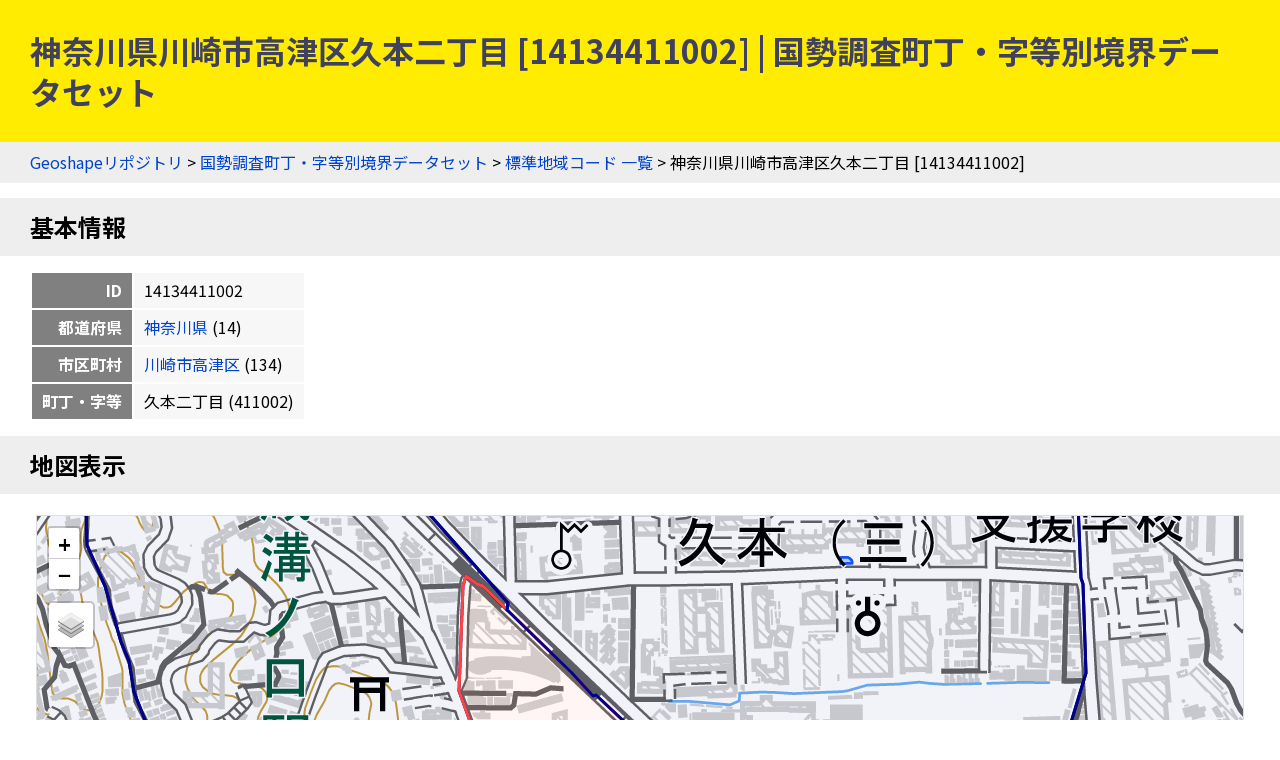

--- FILE ---
content_type: text/html
request_url: https://geoshape.ex.nii.ac.jp/ka/resource/14/14134411002.html
body_size: 3184
content:
<!DOCTYPE html PUBLIC "-//W3C//DTD HTML 4.01 Transitional//EN" "http://www.w3.org/TR/html4/loose.dtd">
<head>
<meta http-equiv="Content-Type" content="text/html; charset=UTF-8">
<script async="true" src="https://www.googletagmanager.com/gtag/js?id=UA-89206154-3"></script><script>
	window.dataLayer = window.dataLayer || [];
	function gtag(){dataLayer.push(arguments);}
	gtag('js', new Date());
	
	gtag('config', 'UA-89206154-3');
      </script><script async="true" src="https://www.googletagmanager.com/gtag/js?id=G-CJ0P2V7PFM"></script><script>
	window.dataLayer = window.dataLayer || [];
	function gtag(){dataLayer.push(arguments);}
	gtag('js', new Date());
	
	gtag('config', 'G-CJ0P2V7PFM');
      </script><meta name="copyright" content="CC BY 4.0">
<link href="https://fonts.googleapis.com/css2?family=Noto+Sans+JP:wght@400;700&amp;display=swap" rel="stylesheet">
<link rel="stylesheet" type="text/css" href="/css/shared.css">
<title>神奈川県川崎市高津区久本二丁目 [14134411002] | 国勢調査町丁・字等別境界データセット</title>
<script src="/js/jquery-3.5.1.min.js" type="text/javascript" charset="utf-8"></script><script src="https://unpkg.com/leaflet@1.7.1/dist/leaflet.js" type="text/javascript" charset="utf-8"></script><link rel="stylesheet" type="text/css" href="https://unpkg.com/leaflet@1.7.1/dist/leaflet.css">
<script src="/js/topojson.min.js" type="text/javascript" charset="utf-8"></script><script src="/js/tile.js" type="text/javascript" charset="utf-8"></script><script src="/js/ka_key.js" type="text/javascript" charset="utf-8"></script><meta property="og:title" content="神奈川県川崎市高津区久本二丁目 [14134411002] | 国勢調査町丁・字等別境界データセット">
<meta property="og:type" content="website">
<meta property="og:url" content="https://geoshape.ex.nii.ac.jp/ka/resource/14/14134411002.html">
<meta property="og:image" content="https://geoshape.ex.nii.ac.jp/img/ka.jpg">
<meta property="og:site_name" content="国勢調査町丁・字等別境界データセット">
<meta name="twitter:card" content="summary_large_image">
<meta name="twitter:site" content="@rois_codh">
<meta name="twitter:creator" content="@rois_codh">
</head><body>
<h1>神奈川県川崎市高津区久本二丁目 [14134411002] | 国勢調査町丁・字等別境界データセット</h1>
<div class="nav">
<a href="/">Geoshapeリポジトリ</a> &gt; <a href="/ka/">国勢調査町丁・字等別境界データセット</a> &gt; <a href="/ka/resource/">標準地域コード 一覧</a> &gt; 神奈川県川崎市高津区久本二丁目 [14134411002]</div>
<h2 id="basic">基本情報</h2>
<table class="info">
<tr>
<th>ID</th>
<td>14134411002</td>
</tr>
<tr>
<th>都道府県</th>
<td>
<a href="/ka/resource/?%E7%A5%9E%E5%A5%88%E5%B7%9D%E7%9C%8C">神奈川県</a>
	  (14)
	</td>
</tr>
<tr>
<th>市区町村</th>
<td>
<a href="/ka/resource/14134.html">川崎市高津区</a>
	  (134)
	</td>
</tr>
<tr>
<th>町丁・字等</th>
<td>久本二丁目
	    (411002)
	  </td>
</tr>
</table>
<h2 id="map">地図表示</h2>
<div class="pane"><table class="pane"><tr><td class="key-map">
<div id="key-map"></div>
<script type="text/javascript">var topojsonUrl = '/ka/topojson/2020/14/r2ka14134.topojson'; var keyCode = '14134411002';</script>
</td></tr></table></div>
<h2 id="polygon">ポリゴン情報</h2>
<table class="info">
<tr>
<th>分類</th>
<td>町丁・字等</td>
</tr>
<tr>
<th>面積(㎡)</th>
<td>196927.048</td>
</tr>
<tr>
<th>周辺長（ｍ）</th>
<td>2064.543</td>
</tr>
<tr>
<th>人口</th>
<td>3126</td>
</tr>
<tr>
<th>世帯数</th>
<td>1520</td>
</tr>
<tr>
<th>基本単位区（調査区）数</th>
<td>1520</td>
</tr>
<tr>
<th>図形中心点</th>
<td>
	    北緯35.594263度,
	    東経139.614557度 / 
	    <a target="gmap" href="https://www.google.co.jp/maps?q=35.594263,139.614557">
	      Google Mapsで開く
	    </a>
</td>
</tr>
<tr>
<th>特殊記号D（飛び地、抜け地フラグ）</th>
<td></td>
</tr>
<tr>
<th>特殊記号E（町丁・字等重複フラグ）</th>
<td></td>
</tr>
</table>
<h2>現在の町丁・字等境界と重なる過去の市区町村一覧（歴史的行政区域データセットβ版）</h2>
<p>赤は主要な市区町村、青は重なりのある全市区町村を示します。なお<a href="/city/#polygon-note">ポリゴンデータの注意事項</a>も参考にしてください。</p>
<form class="source">
<p>
表示データ選択：<label>
<input type="checkbox" id="present-1" name="present" onclick="javascript:toggleSource('present-1')" checked>
国土数値情報
</label>
<label>
<input type="checkbox" id="present-2" name="present" onclick="javascript:toggleSource('present-2')">
行政界変遷DB
</label>
</p>
<p>
市区町村選択：<label>
<input type="checkbox" name="city" onclick="javascript:toggleCity('present')" checked>
重なりが小さい市区町村を隱す
</label>
</p>
</form>
<div class="list"><table class="list">
<thead><tr>
<th>市区町村ID</th>
<th class="address">住所</th>
<th data-source="present-1">1920-01-01</th>
<th data-source="present-2">1920-12-31</th>
<th data-source="present-2">1937-12-31</th>
<th data-source="present-1">1950-10-01</th>
<th data-source="present-2">1968-12-31</th>
<th data-source="present-1">1975-10-01</th>
<th data-source="present-1">2022-01-01</th>
</tr></thead>
<tbody>
<tr class="r1">
<td><a href="/city/resource/14B0040007.html">14B0040007</a></td>
<td>神奈川県橘樹郡高津村</td>
<td class="major" title="1920-01-01" data-source="present-1">100%</td>
<td class="major" title="1920-12-31" data-source="present-2">100%</td>
<td class="empty" title="1937-12-31" data-source="present-2"></td>
<td class="empty" title="1950-10-01" data-source="present-1"></td>
<td class="empty" title="1968-12-31" data-source="present-2"></td>
<td class="empty" title="1975-10-01" data-source="present-1"></td>
<td class="empty" title="2022-01-01" data-source="present-1"></td>
</tr>
<tr data-type="present" class="r0">
<td><a href="/city/resource/14B0040003.html">14B0040003</a></td>
<td>神奈川県橘樹郡橘村</td>
<td class="other" title="1920-01-01" data-source="present-1">0%</td>
<td class="other" title="1920-12-31" data-source="present-2">0%</td>
<td class="empty" title="1937-12-31" data-source="present-2"></td>
<td class="empty" title="1950-10-01" data-source="present-1"></td>
<td class="empty" title="1968-12-31" data-source="present-2"></td>
<td class="empty" title="1975-10-01" data-source="present-1"></td>
<td class="empty" title="2022-01-01" data-source="present-1"></td>
</tr>
<tr class="r1">
<td><a href="/city/resource/14202A1968.html">14202A1968</a></td>
<td>神奈川県川崎市</td>
<td class="empty" title="1920-01-01" data-source="present-1"></td>
<td class="empty" title="1920-12-31" data-source="present-2"></td>
<td class="major" title="1937-12-31" data-source="present-2">100%</td>
<td class="major" title="1950-10-01" data-source="present-1">100%</td>
<td class="major" title="1968-12-31" data-source="present-2">100%</td>
<td class="empty" title="1975-10-01" data-source="present-1"></td>
<td class="empty" title="2022-01-01" data-source="present-1"></td>
</tr>
<tr class="r0">
<td><a href="/city/resource/14134A1972.html">14134A1972</a></td>
<td>神奈川県川崎市高津区</td>
<td class="empty" title="1920-01-01" data-source="present-1"></td>
<td class="empty" title="1920-12-31" data-source="present-2"></td>
<td class="empty" title="1937-12-31" data-source="present-2"></td>
<td class="empty" title="1950-10-01" data-source="present-1"></td>
<td class="empty" title="1968-12-31" data-source="present-2"></td>
<td class="major" title="1975-10-01" data-source="present-1">100%</td>
<td class="major" title="2022-01-01" data-source="present-1">100%</td>
</tr>
</tbody>
<thead><tr>
<th>市区町村ID</th>
<th class="address">住所</th>
<th data-source="present-1">1920-01-01</th>
<th data-source="present-2">1920-12-31</th>
<th data-source="present-2">1937-12-31</th>
<th data-source="present-1">1950-10-01</th>
<th data-source="present-2">1968-12-31</th>
<th data-source="present-1">1975-10-01</th>
<th data-source="present-1">2022-01-01</th>
</tr></thead>
</table></div>
<h2 id="search">検索</h2>
<p><a href="/search/">歴史的地名／現代地名による統合検索</a>では、現代および歴史的な市区町村名や現代の町丁・字名による検索が可能です。</p>
<form action="/app/search-place" class="search">
		  地名（の一部）を入力：
    <input type="input" size="50" name="key">
    <input type="submit">
		  </form>
<h2 id="summary">概要</h2>
<p><a href="/ka/">国勢調査町丁・字等別境界データセット</a>とは、国勢調査の実施毎（5年毎）に設定した調査区の境界を中心としたデータセットです。また<a href="/city/">歴史行政区域データセットβ版</a>ともリンクしており、「この町丁・字は、かつてどこの市区町村に属していたか？」などの調査にもご活用ください。2020年版のデータでは、町丁・字等情報＝220,814件を提供しています。</p>
<h2 id="license">ライセンス</h2>
<p>このウェブサイトのコンテンツは、<a href="https://creativecommons.org/licenses/by/4.0/">CC BY 4.0</a>の下に提供されています。データセットをご利用の際には、以下のようなクレジットを表示して下さい。</p>
<p class="highlight">『国勢調査町丁・字等別境界データセット』（CODH作成）
    「令和2年国勢調査町丁・字等別境界データ」（e-Stat）を加工
    doi:10.20676/00000450
</p>
<h2 id="source">出典</h2>
<ol>
<li><a href="/ka/#source-estat">政府統計の総合窓口（e-Stat）「国勢調査町丁・字等別境界データ」2020年</a></li>
<li><a href="/city/dataset/">『Geoshape市区町村IDデータセット』（CODH作成）</a></li>
		      </ol>
<div class="nav">
<a href="/">Geoshapeリポジトリ</a> &gt; <a href="/ka/">国勢調査町丁・字等別境界データセット</a> &gt; <a href="/ka/resource/">標準地域コード 一覧</a> &gt; 神奈川県川崎市高津区久本二丁目 [14134411002]</div>
<div class="footer">
<a href="https://agora.ex.nii.ac.jp/~kitamoto/">Asanobu KITAMOTO</a>, <a href="https://codh.rois.ac.jp/">ROIS-DS Center for Open Data in the Humanities</a>
</div>
</body>


--- FILE ---
content_type: application/javascript
request_url: https://geoshape.ex.nii.ac.jp/js/topojson.min.js
body_size: 6715
content:
// https://github.com/topojson/topojson Version 3.0.2. Copyright 2017 Mike Bostock.
(function(r,n){"object"==typeof exports&&"undefined"!=typeof module?n(exports):"function"==typeof define&&define.amd?define(["exports"],n):n(r.topojson=r.topojson||{})})(this,function(r){"use strict";function n(r,n){var e=n.id,o=n.bbox,a=null==n.properties?{}:n.properties,i=t(r,n);return null==e&&null==o?{type:"Feature",properties:a,geometry:i}:null==o?{type:"Feature",id:e,properties:a,geometry:i}:{type:"Feature",id:e,bbox:o,properties:a,geometry:i}}function t(r,n){function t(r,n){n.length&&n.pop();for(var t=f[r<0?~r:r],e=0,o=t.length;e<o;++e)n.push(c(t[e],e));r<0&&C(n,o)}function e(r){return c(r)}function o(r){for(var n=[],e=0,o=r.length;e<o;++e)t(r[e],n);return n.length<2&&n.push(n[0]),n}function a(r){for(var n=o(r);n.length<4;)n.push(n[0]);return n}function i(r){return r.map(a)}function u(r){var n,t=r.type;switch(t){case"GeometryCollection":return{type:t,geometries:r.geometries.map(u)};case"Point":n=e(r.coordinates);break;case"MultiPoint":n=r.coordinates.map(e);break;case"LineString":n=o(r.arcs);break;case"MultiLineString":n=r.arcs.map(o);break;case"Polygon":n=i(r.arcs);break;case"MultiPolygon":n=r.arcs.map(i);break;default:return null}return{type:t,coordinates:n}}var c=A(r.transform),f=r.arcs;return u(n)}function e(r,n,t){var e,a,i;if(arguments.length>1)e=o(r,n,t);else for(a=0,e=new Array(i=r.arcs.length);a<i;++a)e[a]=a;return{type:"MultiLineString",arcs:G(r,e)}}function o(r,n,t){function e(r){var n=r<0?~r:r;(s[n]||(s[n]=[])).push({i:r,g:c})}function o(r){r.forEach(e)}function a(r){r.forEach(o)}function i(r){r.forEach(a)}function u(r){switch(c=r,r.type){case"GeometryCollection":r.geometries.forEach(u);break;case"LineString":o(r.arcs);break;case"MultiLineString":case"Polygon":a(r.arcs);break;case"MultiPolygon":i(r.arcs)}}var c,f=[],s=[];return u(n),s.forEach(null==t?function(r){f.push(r[0].i)}:function(r){t(r[0].g,r[r.length-1].g)&&f.push(r[0].i)}),f}function a(r){for(var n,t=-1,e=r.length,o=r[e-1],a=0;++t<e;)n=o,o=r[t],a+=n[0]*o[1]-n[1]*o[0];return Math.abs(a)}function i(r,n){function e(r){switch(r.type){case"GeometryCollection":r.geometries.forEach(e);break;case"Polygon":o(r.arcs);break;case"MultiPolygon":r.arcs.forEach(o)}}function o(r){r.forEach(function(n){n.forEach(function(n){(u[n=n<0?~n:n]||(u[n]=[])).push(r)})}),c.push(r)}function i(n){return a(t(r,{type:"Polygon",arcs:[n]}).coordinates[0])}var u={},c=[],f=[];return n.forEach(e),c.forEach(function(r){if(!r._){var n=[],t=[r];for(r._=1,f.push(n);r=t.pop();)n.push(r),r.forEach(function(r){r.forEach(function(r){u[r<0?~r:r].forEach(function(r){r._||(r._=1,t.push(r))})})})}}),c.forEach(function(r){delete r._}),{type:"MultiPolygon",arcs:f.map(function(n){var t,e=[];if(n.forEach(function(r){r.forEach(function(r){r.forEach(function(r){u[r<0?~r:r].length<2&&e.push(r)})})}),e=G(r,e),(t=e.length)>1)for(var o,a,c=1,f=i(e[0]);c<t;++c)(o=i(e[c]))>f&&(a=e[0],e[0]=e[c],e[c]=a,f=o);return e})}}function u(r,n,t,e){c(r,n,t),c(r,n,n+e),c(r,n+e,t)}function c(r,n,t){for(var e,o=n+(t---n>>1);n<o;++n,--t)e=r[n],r[n]=r[t],r[t]=e}function f(r){return null==r?{type:null}:("FeatureCollection"===r.type?s:"Feature"===r.type?l:h)(r)}function s(r){var n={type:"GeometryCollection",geometries:r.features.map(l)};return null!=r.bbox&&(n.bbox=r.bbox),n}function l(r){var n,t=h(r.geometry);null!=r.id&&(t.id=r.id),null!=r.bbox&&(t.bbox=r.bbox);for(n in r.properties){t.properties=r.properties;break}return t}function h(r){if(null==r)return{type:null};var n="GeometryCollection"===r.type?{type:"GeometryCollection",geometries:r.geometries.map(h)}:"Point"===r.type||"MultiPoint"===r.type?{type:r.type,coordinates:r.coordinates}:{type:r.type,arcs:r.coordinates};return null!=r.bbox&&(n.bbox=r.bbox),n}function p(r){var n,t=r[0],e=r[1];return e<t&&(n=t,t=e,e=n),t+31*e}function g(r,n){var t,e=r[0],o=r[1],a=n[0],i=n[1];return o<e&&(t=e,e=o,o=t),i<a&&(t=a,a=i,i=t),e===a&&o===i}function y(){return!0}function v(r){return r}function b(r){return null!=r.type}function m(r){var n=r[0],t=r[1],e=r[2];return Math.abs((n[0]-e[0])*(t[1]-n[1])-(n[0]-t[0])*(e[1]-n[1]))/2}function d(r){for(var n,t=-1,e=r.length,o=r[e-1],a=0;++t<e;)n=o,o=r[t],a+=n[0]*o[1]-n[1]*o[0];return Math.abs(a)/2}function M(r,n){return r[1][2]-n[1][2]}function E(r){return[r[0],r[1],0]}function P(r,n){if(t=r.length){if((n=+n)<=0||t<2)return r[0];if(n>=1)return r[t-1];var t,e=(t-1)*n,o=Math.floor(e),a=r[o];return a+(r[o+1]-a)*(e-o)}}function x(r,n){return n-r}function w(r,n){for(var t,e,o,a=0,i=r.length,u=0,c=r[n?a++:i-1],f=c[0]*rr,s=c[1]*rr/2+$,l=er(s),h=or(s);a<i;++a){t=f,f=(c=r[a])[0]*rr,s=c[1]*rr/2+$,e=l,l=er(s),o=h,h=or(s);var p=f-t,g=p>=0?1:-1,y=g*p,v=o*h,b=e*l+v*er(y),m=v*g*or(y);u+=tr(m,b)}return u}var k=function(r){return r},A=function(r){if(null==r)return k;var n,t,e=r.scale[0],o=r.scale[1],a=r.translate[0],i=r.translate[1];return function(r,u){u||(n=t=0);var c=2,f=r.length,s=new Array(f);for(s[0]=(n+=r[0])*e+a,s[1]=(t+=r[1])*o+i;c<f;)s[c]=r[c],++c;return s}},L=function(r){function n(r){(r=o(r))[0]<a&&(a=r[0]),r[0]>u&&(u=r[0]),r[1]<i&&(i=r[1]),r[1]>c&&(c=r[1])}function t(r){switch(r.type){case"GeometryCollection":r.geometries.forEach(t);break;case"Point":n(r.coordinates);break;case"MultiPoint":r.coordinates.forEach(n)}}var e,o=A(r.transform),a=1/0,i=a,u=-a,c=-a;r.arcs.forEach(function(r){for(var n,t=-1,e=r.length;++t<e;)(n=o(r[t],t))[0]<a&&(a=n[0]),n[0]>u&&(u=n[0]),n[1]<i&&(i=n[1]),n[1]>c&&(c=n[1])});for(e in r.objects)t(r.objects[e]);return[a,i,u,c]},C=function(r,n){for(var t,e=r.length,o=e-n;o<--e;)t=r[o],r[o++]=r[e],r[e]=t},S=function(r,t){return"GeometryCollection"===t.type?{type:"FeatureCollection",features:t.geometries.map(function(t){return n(r,t)})}:n(r,t)},G=function(r,n){function t(n){var t,e=r.arcs[n<0?~n:n],o=e[0];return r.transform?(t=[0,0],e.forEach(function(r){t[0]+=r[0],t[1]+=r[1]})):t=e[e.length-1],n<0?[t,o]:[o,t]}function e(r,n){for(var t in r){var e=r[t];delete n[e.start],delete e.start,delete e.end,e.forEach(function(r){o[r<0?~r:r]=1}),u.push(e)}}var o={},a={},i={},u=[],c=-1;return n.forEach(function(t,e){var o,a=r.arcs[t<0?~t:t];a.length<3&&!a[1][0]&&!a[1][1]&&(o=n[++c],n[c]=t,n[e]=o)}),n.forEach(function(r){var n,e,o=t(r),u=o[0],c=o[1];if(n=i[u])if(delete i[n.end],n.push(r),n.end=c,e=a[c]){delete a[e.start];var f=e===n?n:n.concat(e);a[f.start=n.start]=i[f.end=e.end]=f}else a[n.start]=i[n.end]=n;else if(n=a[c])if(delete a[n.start],n.unshift(r),n.start=u,e=i[u]){delete i[e.end];var s=e===n?n:e.concat(n);a[s.start=e.start]=i[s.end=n.end]=s}else a[n.start]=i[n.end]=n;else a[(n=[r]).start=u]=i[n.end=c]=n}),e(i,a),e(a,i),n.forEach(function(r){o[r<0?~r:r]||u.push([r])}),u},j=function(r,n){for(var t=0,e=r.length;t<e;){var o=t+e>>>1;r[o]<n?t=o+1:e=o}return t},_=function(r){if(null==r)return k;var n,t,e=r.scale[0],o=r.scale[1],a=r.translate[0],i=r.translate[1];return function(r,u){u||(n=t=0);var c=2,f=r.length,s=new Array(f),l=Math.round((r[0]-a)/e),h=Math.round((r[1]-i)/o);for(s[0]=l-n,n=l,s[1]=h-t,t=h;c<f;)s[c]=r[c],++c;return s}},I=function(r){function n(r){null!=r&&f.hasOwnProperty(r.type)&&f[r.type](r)}function t(r){var n=r[0],t=r[1];n<a&&(a=n),n>u&&(u=n),t<i&&(i=t),t>c&&(c=t)}function e(r){r.forEach(t)}function o(r){r.forEach(e)}var a=1/0,i=1/0,u=-1/0,c=-1/0,f={GeometryCollection:function(r){r.geometries.forEach(n)},Point:function(r){t(r.coordinates)},MultiPoint:function(r){r.coordinates.forEach(t)},LineString:function(r){e(r.arcs)},MultiLineString:function(r){r.arcs.forEach(e)},Polygon:function(r){r.arcs.forEach(e)},MultiPolygon:function(r){r.arcs.forEach(o)}};for(var s in r)n(r[s]);return u>=a&&c>=i?[a,i,u,c]:void 0},T=function(r,n,t,e,o){3===arguments.length&&(e=Array,o=null);for(var a=new e(r=1<<Math.max(4,Math.ceil(Math.log(r)/Math.LN2))),i=r-1,u=0;u<r;++u)a[u]=o;return{add:function(e){for(var u=n(e)&i,c=a[u],f=0;c!=o;){if(t(c,e))return!0;if(++f>=r)throw new Error("full hashset");c=a[u=u+1&i]}return a[u]=e,!0},has:function(e){for(var u=n(e)&i,c=a[u],f=0;c!=o;){if(t(c,e))return!0;if(++f>=r)break;c=a[u=u+1&i]}return!1},values:function(){for(var r=[],n=0,t=a.length;n<t;++n){var e=a[n];e!=o&&r.push(e)}return r}}},F=function(r,n,t,e,o,a){3===arguments.length&&(e=a=Array,o=null);for(var i=new e(r=1<<Math.max(4,Math.ceil(Math.log(r)/Math.LN2))),u=new a(r),c=r-1,f=0;f<r;++f)i[f]=o;return{set:function(e,a){for(var f=n(e)&c,s=i[f],l=0;s!=o;){if(t(s,e))return u[f]=a;if(++l>=r)throw new Error("full hashmap");s=i[f=f+1&c]}return i[f]=e,u[f]=a,a},maybeSet:function(e,a){for(var f=n(e)&c,s=i[f],l=0;s!=o;){if(t(s,e))return u[f];if(++l>=r)throw new Error("full hashmap");s=i[f=f+1&c]}return i[f]=e,u[f]=a,a},get:function(e,a){for(var f=n(e)&c,s=i[f],l=0;s!=o;){if(t(s,e))return u[f];if(++l>=r)break;s=i[f=f+1&c]}return a},keys:function(){for(var r=[],n=0,t=i.length;n<t;++n){var e=i[n];e!=o&&r.push(e)}return r}}},N=function(r,n){return r[0]===n[0]&&r[1]===n[1]},O=new ArrayBuffer(16),q=new Uint32Array(O),U=function(r){var n=q[0]^q[1];return 2147483647&(n=n<<5^n>>7^q[2]^q[3])},z=function(r){function n(r,n,t,e){if(h[t]!==r){h[t]=r;var o=p[t];if(o>=0){var a=g[t];o===n&&a===e||o===e&&a===n||(++v,y[t]=1)}else p[t]=n,g[t]=e}}function t(r){return U(c[r])}function e(r,n){return N(c[r],c[n])}var o,a,i,u,c=r.coordinates,f=r.lines,s=r.rings,l=function(){for(var r=F(1.4*c.length,t,e,Int32Array,-1,Int32Array),n=new Int32Array(c.length),o=0,a=c.length;o<a;++o)n[o]=r.maybeSet(o,o);return n}(),h=new Int32Array(c.length),p=new Int32Array(c.length),g=new Int32Array(c.length),y=new Int8Array(c.length),v=0;for(o=0,a=c.length;o<a;++o)h[o]=p[o]=g[o]=-1;for(o=0,a=f.length;o<a;++o){var b=f[o],m=b[0],d=b[1];for(i=l[m],u=l[++m],++v,y[i]=1;++m<=d;)n(o,i,i=u,u=l[m]);++v,y[u]=1}for(o=0,a=c.length;o<a;++o)h[o]=-1;for(o=0,a=s.length;o<a;++o){var M=s[o],E=M[0]+1,P=M[1];for(n(o,l[P-1],i=l[E-1],u=l[E]);++E<=P;)n(o,i,i=u,u=l[E])}h=p=g=null;var x,w=T(1.4*v,U,N);for(o=0,a=c.length;o<a;++o)y[x=l[o]]&&w.add(c[x]);return w},R=function(r){var n,t,e,o=z(r),a=r.coordinates,i=r.lines,c=r.rings;for(t=0,e=i.length;t<e;++t)for(var f=i[t],s=f[0],l=f[1];++s<l;)o.has(a[s])&&(n={0:s,1:f[1]},f[1]=s,f=f.next=n);for(t=0,e=c.length;t<e;++t)for(var h=c[t],p=h[0],g=p,y=h[1],v=o.has(a[p]);++g<y;)o.has(a[g])&&(v?(n={0:g,1:h[1]},h[1]=g,h=h.next=n):(u(a,p,y,y-g),a[y]=a[p],v=!0,g=p));return r},V=function(r){function n(r){var n,o,a,i,u,c,f,s;if(a=y.get(n=l[r[0]]))for(f=0,s=a.length;f<s;++f)if(i=a[f],t(i,r))return r[0]=i[0],void(r[1]=i[1]);if(u=y.get(o=l[r[1]]))for(f=0,s=u.length;f<s;++f)if(c=u[f],e(c,r))return r[1]=c[0],void(r[0]=c[1]);a?a.push(r):y.set(n,[r]),u?u.push(r):y.set(o,[r]),v.push(r)}function t(r,n){var t=r[0],e=n[0],o=r[1];if(t-o!=e-n[1])return!1;for(;t<=o;++t,++e)if(!N(l[t],l[e]))return!1;return!0}function e(r,n){var t=r[0],e=n[0],o=r[1],a=n[1];if(t-o!=e-a)return!1;for(;t<=o;++t,--a)if(!N(l[t],l[a]))return!1;return!0}function o(r,n){var t=r[0],e=n[0],o=r[1]-t;if(o!==n[1]-e)return!1;for(var a=i(r),u=i(n),c=0;c<o;++c)if(!N(l[t+(c+a)%o],l[e+(c+u)%o]))return!1;return!0}function a(r,n){var t=r[0],e=n[0],o=r[1],a=n[1],u=o-t;if(u!==a-e)return!1;for(var c=i(r),f=u-i(n),s=0;s<u;++s)if(!N(l[t+(s+c)%u],l[a-(s+f)%u]))return!1;return!0}function i(r){for(var n=r[0],t=r[1],e=n,o=e,a=l[e];++e<t;){var i=l[e];(i[0]<a[0]||i[0]===a[0]&&i[1]<a[1])&&(o=e,a=i)}return o-n}var u,c,f,s,l=r.coordinates,h=r.lines,p=r.rings,g=h.length+p.length;for(delete r.lines,delete r.rings,f=0,s=h.length;f<s;++f)for(u=h[f];u=u.next;)++g;for(f=0,s=p.length;f<s;++f)for(c=p[f];c=c.next;)++g;var y=F(2*g*1.4,U,N),v=r.arcs=[];for(f=0,s=h.length;f<s;++f){u=h[f];do{n(u)}while(u=u.next)}for(f=0,s=p.length;f<s;++f)if((c=p[f]).next)do{n(c)}while(c=c.next);else(function(r){var n,t,e,u,c;if(t=y.get(n=l[r[0]]))for(u=0,c=t.length;u<c;++u){if(e=t[u],o(e,r))return r[0]=e[0],void(r[1]=e[1]);if(a(e,r))return r[0]=e[1],void(r[1]=e[0])}if(t=y.get(n=l[r[0]+i(r)]))for(u=0,c=t.length;u<c;++u){if(e=t[u],o(e,r))return r[0]=e[0],void(r[1]=e[1]);if(a(e,r))return r[0]=e[1],void(r[1]=e[0])}t?t.push(r):y.set(n,[r]),v.push(r)})(c);return r},W=function(r){for(var n=-1,t=r.length;++n<t;){for(var e,o,a=r[n],i=0,u=1,c=a.length,f=a[0],s=f[0],l=f[1];++i<c;)e=(f=a[i])[0],o=f[1],e===s&&o===l||(a[u++]=[e-s,o-l],s=e,l=o);1===u&&(a[u++]=[0,0]),a.length=u}return r},B=function(r){function n(r){r&&f.hasOwnProperty(r.type)&&f[r.type](r)}function t(r){for(var n=0,t=r.length;n<t;++n)c[++a]=r[n];var e={0:a-t+1,1:a};return i.push(e),e}function e(r){for(var n=0,t=r.length;n<t;++n)c[++a]=r[n];var e={0:a-t+1,1:a};return u.push(e),e}function o(r){return r.map(e)}var a=-1,i=[],u=[],c=[],f={GeometryCollection:function(r){r.geometries.forEach(n)},LineString:function(r){r.arcs=t(r.arcs)},MultiLineString:function(r){r.arcs=r.arcs.map(t)},Polygon:function(r){r.arcs=r.arcs.map(e)},MultiPolygon:function(r){r.arcs=r.arcs.map(o)}};for(var s in r)n(r[s]);return{type:"Topology",coordinates:c,lines:i,rings:u,objects:r}},D=function(r){var n,t={};for(n in r)t[n]=f(r[n]);return t},H=function(r,n,t){function e(r){return[Math.round((r[0]-f)*p),Math.round((r[1]-s)*g)]}function o(r,n){for(var t,e,o,a,i,u=-1,c=0,l=r.length,h=new Array(l);++u<l;)t=r[u],a=Math.round((t[0]-f)*p),i=Math.round((t[1]-s)*g),a===e&&i===o||(h[c++]=[e=a,o=i]);for(h.length=c;c<n;)c=h.push([h[0][0],h[0][1]]);return h}function a(r){return o(r,2)}function i(r){return o(r,4)}function u(r){return r.map(i)}function c(r){null!=r&&y.hasOwnProperty(r.type)&&y[r.type](r)}var f=n[0],s=n[1],l=n[2],h=n[3],p=l-f?(t-1)/(l-f):1,g=h-s?(t-1)/(h-s):1,y={GeometryCollection:function(r){r.geometries.forEach(c)},Point:function(r){r.coordinates=e(r.coordinates)},MultiPoint:function(r){r.coordinates=r.coordinates.map(e)},LineString:function(r){r.arcs=a(r.arcs)},MultiLineString:function(r){r.arcs=r.arcs.map(a)},Polygon:function(r){r.arcs=u(r.arcs)},MultiPolygon:function(r){r.arcs=r.arcs.map(u)}};for(var v in r)c(r[v]);return{scale:[1/p,1/g],translate:[f,s]}},J=function(r){function n(r){switch(r.type){case"GeometryCollection":r.geometries.forEach(n);break;case"LineString":e(r.arcs);break;case"MultiLineString":case"Polygon":r.arcs.forEach(e);break;case"MultiPolygon":r.arcs.forEach(o)}}function t(r){r<0&&(r=~r),v[r]||(v[r]=1,++b)}function e(r){r.forEach(t)}function o(r){r.forEach(e)}function a(r){var n;switch(r.type){case"GeometryCollection":n={type:"GeometryCollection",geometries:r.geometries.map(a)};break;case"LineString":n={type:"LineString",arcs:u(r.arcs)};break;case"MultiLineString":n={type:"MultiLineString",arcs:r.arcs.map(u)};break;case"Polygon":n={type:"Polygon",arcs:r.arcs.map(u)};break;case"MultiPolygon":n={type:"MultiPolygon",arcs:r.arcs.map(c)};break;default:return r}return null!=r.id&&(n.id=r.id),null!=r.bbox&&(n.bbox=r.bbox),null!=r.properties&&(n.properties=r.properties),n}function i(r){return r<0?~v[~r]:v[r]}function u(r){return r.map(i)}function c(r){return r.map(u)}var f,s,l=r.objects,h={},p=r.arcs,g=p.length,y=-1,v=new Array(g),b=0,m=-1;for(s in l)n(l[s]);for(f=new Array(b);++y<g;)v[y]&&(v[y]=++m,f[m]=p[y]);for(s in l)h[s]=a(l[s]);return{type:"Topology",bbox:r.bbox,transform:r.transform,objects:h,arcs:f}},K=function(r){function n(r){switch(r.type){case"GeometryCollection":r.geometries.forEach(n);break;case"Polygon":t(r.arcs);break;case"MultiPolygon":r.arcs.forEach(t)}}function t(r){for(var n=0,t=r.length;n<t;++n,++a)for(var e=r[n],i=0,u=e.length;i<u;++i){var c=e[i];c<0&&(c=~c);var f=o[c];null==f?o[c]=a:f!==a&&(o[c]=-1)}}var e,o=new Array(r.arcs.length),a=0;for(e in r.objects)n(r.objects[e]);return function(r){for(var n,t=0,e=r.length;t<e;++t)if(-1===o[(n=r[t])<0?~n:n])return!0;return!1}},Q=function(r,n,t){return n=null==n?Number.MIN_VALUE:+n,null==t&&(t=d),function(e,o){return t(S(r,{type:"Polygon",arcs:[e]}).geometry.coordinates[0],o)>=n}},X=function(){function r(r,n){for(;n>0;){var t=(n+1>>1)-1,o=e[t];if(M(r,o)>=0)break;e[o._=n]=o,e[r._=n=t]=r}}function n(r,n){for(;;){var t=n+1<<1,a=t-1,i=n,u=e[i];if(a<o&&M(e[a],u)<0&&(u=e[i=a]),t<o&&M(e[t],u)<0&&(u=e[i=t]),i===n)break;e[u._=n]=u,e[r._=n=i]=r}}var t={},e=[],o=0;return t.push=function(n){return r(e[n._=o]=n,o++),o},t.pop=function(){if(!(o<=0)){var r,t=e[0];return--o>0&&(r=e[o],n(e[r._=0]=r,0)),t}},t.remove=function(t){var a,i=t._;if(e[i]===t)return i!==--o&&(a=e[o],(M(a,t)<0?r:n)(e[a._=i]=a,i)),i},t},Y=Math.PI,Z=2*Y,$=Y/4,rr=Y/180,nr=Math.abs,tr=Math.atan2,er=Math.cos,or=Math.sin;r.bbox=L,r.feature=S,r.mesh=function(r){return t(r,e.apply(this,arguments))},r.meshArcs=e,r.merge=function(r){return t(r,i.apply(this,arguments))},r.mergeArcs=i,r.neighbors=function(r){function n(r,n){r.forEach(function(r){r<0&&(r=~r);var t=o[r];t?t.push(n):o[r]=[n]})}function t(r,t){r.forEach(function(r){n(r,t)})}function e(r,n){"GeometryCollection"===r.type?r.geometries.forEach(function(r){e(r,n)}):r.type in i&&i[r.type](r.arcs,n)}var o={},a=r.map(function(){return[]}),i={LineString:n,MultiLineString:t,Polygon:t,MultiPolygon:function(r,n){r.forEach(function(r){t(r,n)})}};r.forEach(e);for(var u in o)for(var c=o[u],f=c.length,s=0;s<f;++s)for(var l=s+1;l<f;++l){var h,p=c[s],g=c[l];(h=a[p])[u=j(h,g)]!==g&&h.splice(u,0,g),(h=a[g])[u=j(h,p)]!==p&&h.splice(u,0,p)}return a},r.quantize=function(r,n){function t(r){return l(r)}function e(r){var n;switch(r.type){case"GeometryCollection":n={type:"GeometryCollection",geometries:r.geometries.map(e)};break;case"Point":n={type:"Point",coordinates:t(r.coordinates)};break;case"MultiPoint":n={type:"MultiPoint",coordinates:r.coordinates.map(t)};break;default:return r}return null!=r.id&&(n.id=r.id),null!=r.bbox&&(n.bbox=r.bbox),null!=r.properties&&(n.properties=r.properties),n}if(r.transform)throw new Error("already quantized");if(n&&n.scale)f=r.bbox;else{if(!((o=Math.floor(n))>=2))throw new Error("n must be ≥2");var o,a=(f=r.bbox||L(r))[0],i=f[1],u=f[2],c=f[3];n={scale:[u-a?(u-a)/(o-1):1,c-i?(c-i)/(o-1):1],translate:[a,i]}}var f,s,l=_(n),h=r.objects,p={};for(s in h)p[s]=e(h[s]);return{type:"Topology",bbox:f,transform:n,objects:p,arcs:r.arcs.map(function(r){var n,t=0,e=1,o=r.length,a=new Array(o);for(a[0]=l(r[0],0);++t<o;)((n=l(r[t],t))[0]||n[1])&&(a[e++]=n);return 1===e&&(a[e++]=[0,0]),a.length=e,a})}},r.transform=A,r.untransform=_,r.topology=function(r,n){function t(r){r&&s.hasOwnProperty(r.type)&&s[r.type](r)}function e(r){var n=[];do{var t=f.get(r);n.push(r[0]<r[1]?t:~t)}while(r=r.next);return n}function o(r){return r.map(e)}var a=I(r=D(r)),i=n>0&&a&&H(r,a,n),u=V(R(B(r))),c=u.coordinates,f=F(1.4*u.arcs.length,p,g);r=u.objects,u.bbox=a,u.arcs=u.arcs.map(function(r,n){return f.set(r,n),c.slice(r[0],r[1]+1)}),delete u.coordinates,c=null;var s={GeometryCollection:function(r){r.geometries.forEach(t)},LineString:function(r){r.arcs=e(r.arcs)},MultiLineString:function(r){r.arcs=r.arcs.map(e)},Polygon:function(r){r.arcs=r.arcs.map(e)},MultiPolygon:function(r){r.arcs=r.arcs.map(o)}};for(var l in r)t(r[l]);return i&&(u.transform=i,u.arcs=W(u.arcs)),u},r.filter=function(r,n){function t(r){var n,o;switch(r.type){case"Polygon":n=(o=e(r.arcs))?{type:"Polygon",arcs:o}:{type:null};break;case"MultiPolygon":n=(o=r.arcs.map(e).filter(v)).length?{type:"MultiPolygon",arcs:o}:{type:null};break;case"GeometryCollection":n=(o=r.geometries.map(t).filter(b)).length?{type:"GeometryCollection",geometries:o}:{type:null};break;default:return r}return null!=r.id&&(n.id=r.id),null!=r.bbox&&(n.bbox=r.bbox),null!=r.properties&&(n.properties=r.properties),n}function e(r){return r.length&&o(r[0])?[r[0]].concat(r.slice(1).filter(a)):null}function o(r){return n(r,!1)}function a(r){return n(r,!0)}var i,u=r.objects,c={};null==n&&(n=y);for(i in u)c[i]=t(u[i]);return J({type:"Topology",bbox:r.bbox,transform:r.transform,objects:c,arcs:r.arcs})},r.filterAttached=K,r.filterAttachedWeight=function(r,n,t){var e=K(r),o=Q(r,n,t);return function(r,n){return e(r,n)||o(r,n)}},r.filterWeight=Q,r.planarRingArea=d,r.planarTriangleArea=m,r.presimplify=function(r,n){function t(r){o.remove(r),r[1][2]=n(r),o.push(r)}var e=r.transform?A(r.transform):E,o=X();null==n&&(n=m);var a=r.arcs.map(function(r){var a,i,u,c=[],f=0;for(i=1,u=(r=r.map(e)).length-1;i<u;++i)(a=[r[i-1],r[i],r[i+1]])[1][2]=n(a),c.push(a),o.push(a);for(r[0][2]=r[u][2]=1/0,i=0,u=c.length;i<u;++i)(a=c[i]).previous=c[i-1],a.next=c[i+1];for(;a=o.pop();){var s=a.previous,l=a.next;a[1][2]<f?a[1][2]=f:f=a[1][2],s&&(s.next=l,s[2]=a[2],t(s)),l&&(l.previous=s,l[0]=a[0],t(l))}return r});return{type:"Topology",bbox:r.bbox,objects:r.objects,arcs:a}},r.quantile=function(r,n){var t=[];return r.arcs.forEach(function(r){r.forEach(function(r){isFinite(r[2])&&t.push(r[2])})}),t.length&&P(t.sort(x),n)},r.simplify=function(r,n){n=null==n?Number.MIN_VALUE:+n;var t=r.arcs.map(function(r){for(var t,e=-1,o=0,a=r.length,i=new Array(a);++e<a;)(t=r[e])[2]>=n&&(i[o++]=[t[0],t[1]]);return i.length=o,i});return{type:"Topology",transform:r.transform,bbox:r.bbox,objects:r.objects,arcs:t}},r.sphericalRingArea=function(r,n){var t=w(r,!0);return n&&(t*=-1),2*(t<0?Z+t:t)},r.sphericalTriangleArea=function(r){return 2*nr(w(r,!1))},Object.defineProperty(r,"__esModule",{value:!0})});